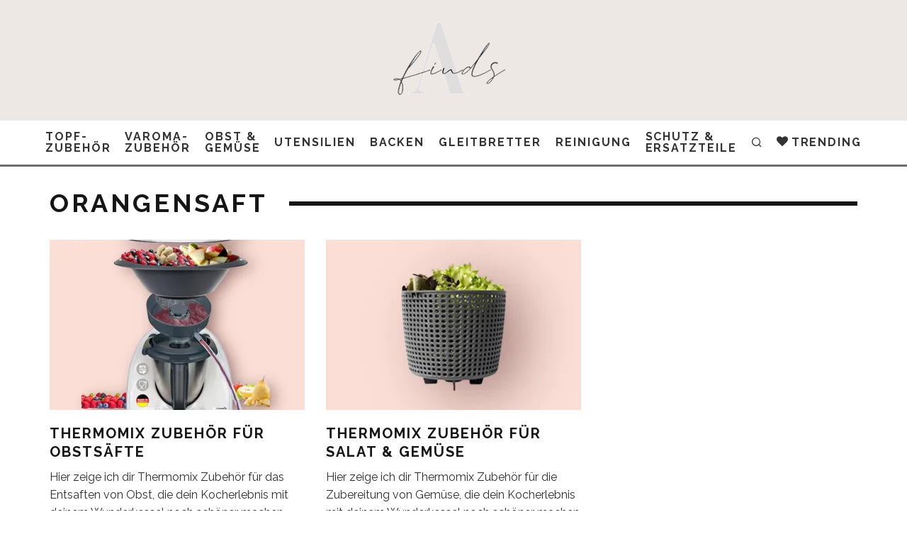

--- FILE ---
content_type: text/html; charset=UTF-8
request_url: https://www.a-finds.com/tag/orangensaft/
body_size: 15526
content:
<!DOCTYPE html>
<html lang="de">
<head>
	<meta charset="UTF-8">
			<meta name="viewport" content="width=device-width, height=device-height, initial-scale=1.0, minimum-scale=1.0">
		<link rel="profile" href="http://gmpg.org/xfn/11">
	<meta name='robots' content='index, follow, max-image-preview:large, max-snippet:-1, max-video-preview:-1' />

	<!-- This site is optimized with the Yoast SEO plugin v21.7 - https://yoast.com/wordpress/plugins/seo/ -->
	<title>orangensaft Archive - A-Finds</title>
	<link rel="canonical" href="https://www.a-finds.com/tag/orangensaft/" />
	<meta property="og:locale" content="de_DE" />
	<meta property="og:type" content="article" />
	<meta property="og:title" content="orangensaft Archive - A-Finds" />
	<meta property="og:url" content="https://www.a-finds.com/tag/orangensaft/" />
	<meta property="og:site_name" content="A-Finds" />
	<meta name="twitter:card" content="summary_large_image" />
	<script type="application/ld+json" class="yoast-schema-graph">{"@context":"https://schema.org","@graph":[{"@type":"CollectionPage","@id":"https://www.a-finds.com/tag/orangensaft/","url":"https://www.a-finds.com/tag/orangensaft/","name":"orangensaft Archive - A-Finds","isPartOf":{"@id":"https://www.a-finds.com/#website"},"primaryImageOfPage":{"@id":"https://www.a-finds.com/tag/orangensaft/#primaryimage"},"image":{"@id":"https://www.a-finds.com/tag/orangensaft/#primaryimage"},"thumbnailUrl":"https://i0.wp.com/www.a-finds.com/wp-content/uploads/2022/10/thermomix_entsafter_mixfino.jpg?fit=1779%2C1779&ssl=1","breadcrumb":{"@id":"https://www.a-finds.com/tag/orangensaft/#breadcrumb"},"inLanguage":"de"},{"@type":"ImageObject","inLanguage":"de","@id":"https://www.a-finds.com/tag/orangensaft/#primaryimage","url":"https://i0.wp.com/www.a-finds.com/wp-content/uploads/2022/10/thermomix_entsafter_mixfino.jpg?fit=1779%2C1779&ssl=1","contentUrl":"https://i0.wp.com/www.a-finds.com/wp-content/uploads/2022/10/thermomix_entsafter_mixfino.jpg?fit=1779%2C1779&ssl=1","width":1779,"height":1779,"caption":"thermomix zubehör"},{"@type":"BreadcrumbList","@id":"https://www.a-finds.com/tag/orangensaft/#breadcrumb","itemListElement":[{"@type":"ListItem","position":1,"name":"Startseite","item":"https://www.a-finds.com/"},{"@type":"ListItem","position":2,"name":"orangensaft"}]},{"@type":"WebSite","@id":"https://www.a-finds.com/#website","url":"https://www.a-finds.com/","name":"A-Finds","description":"Zubehör für deinen Thermomix online finden","potentialAction":[{"@type":"SearchAction","target":{"@type":"EntryPoint","urlTemplate":"https://www.a-finds.com/?s={search_term_string}"},"query-input":"required name=search_term_string"}],"inLanguage":"de"}]}</script>
	<!-- / Yoast SEO plugin. -->


<link rel='dns-prefetch' href='//stats.wp.com' />
<link rel='dns-prefetch' href='//fonts.googleapis.com' />
<link rel='dns-prefetch' href='//i0.wp.com' />
<link rel='dns-prefetch' href='//c0.wp.com' />
<link rel="alternate" type="application/rss+xml" title="A-Finds &raquo; Feed" href="https://www.a-finds.com/feed/" />
<link rel="alternate" type="application/rss+xml" title="A-Finds &raquo; Kommentar-Feed" href="https://www.a-finds.com/comments/feed/" />
<link rel="alternate" type="application/rss+xml" title="A-Finds &raquo; orangensaft Schlagwort-Feed" href="https://www.a-finds.com/tag/orangensaft/feed/" />
<style id='wp-img-auto-sizes-contain-inline-css' type='text/css'>
img:is([sizes=auto i],[sizes^="auto," i]){contain-intrinsic-size:3000px 1500px}
/*# sourceURL=wp-img-auto-sizes-contain-inline-css */
</style>
<style id='wp-emoji-styles-inline-css' type='text/css'>

	img.wp-smiley, img.emoji {
		display: inline !important;
		border: none !important;
		box-shadow: none !important;
		height: 1em !important;
		width: 1em !important;
		margin: 0 0.07em !important;
		vertical-align: -0.1em !important;
		background: none !important;
		padding: 0 !important;
	}
/*# sourceURL=wp-emoji-styles-inline-css */
</style>
<style id='wp-block-library-inline-css' type='text/css'>
:root{--wp-block-synced-color:#7a00df;--wp-block-synced-color--rgb:122,0,223;--wp-bound-block-color:var(--wp-block-synced-color);--wp-editor-canvas-background:#ddd;--wp-admin-theme-color:#007cba;--wp-admin-theme-color--rgb:0,124,186;--wp-admin-theme-color-darker-10:#006ba1;--wp-admin-theme-color-darker-10--rgb:0,107,160.5;--wp-admin-theme-color-darker-20:#005a87;--wp-admin-theme-color-darker-20--rgb:0,90,135;--wp-admin-border-width-focus:2px}@media (min-resolution:192dpi){:root{--wp-admin-border-width-focus:1.5px}}.wp-element-button{cursor:pointer}:root .has-very-light-gray-background-color{background-color:#eee}:root .has-very-dark-gray-background-color{background-color:#313131}:root .has-very-light-gray-color{color:#eee}:root .has-very-dark-gray-color{color:#313131}:root .has-vivid-green-cyan-to-vivid-cyan-blue-gradient-background{background:linear-gradient(135deg,#00d084,#0693e3)}:root .has-purple-crush-gradient-background{background:linear-gradient(135deg,#34e2e4,#4721fb 50%,#ab1dfe)}:root .has-hazy-dawn-gradient-background{background:linear-gradient(135deg,#faaca8,#dad0ec)}:root .has-subdued-olive-gradient-background{background:linear-gradient(135deg,#fafae1,#67a671)}:root .has-atomic-cream-gradient-background{background:linear-gradient(135deg,#fdd79a,#004a59)}:root .has-nightshade-gradient-background{background:linear-gradient(135deg,#330968,#31cdcf)}:root .has-midnight-gradient-background{background:linear-gradient(135deg,#020381,#2874fc)}:root{--wp--preset--font-size--normal:16px;--wp--preset--font-size--huge:42px}.has-regular-font-size{font-size:1em}.has-larger-font-size{font-size:2.625em}.has-normal-font-size{font-size:var(--wp--preset--font-size--normal)}.has-huge-font-size{font-size:var(--wp--preset--font-size--huge)}.has-text-align-center{text-align:center}.has-text-align-left{text-align:left}.has-text-align-right{text-align:right}.has-fit-text{white-space:nowrap!important}#end-resizable-editor-section{display:none}.aligncenter{clear:both}.items-justified-left{justify-content:flex-start}.items-justified-center{justify-content:center}.items-justified-right{justify-content:flex-end}.items-justified-space-between{justify-content:space-between}.screen-reader-text{border:0;clip-path:inset(50%);height:1px;margin:-1px;overflow:hidden;padding:0;position:absolute;width:1px;word-wrap:normal!important}.screen-reader-text:focus{background-color:#ddd;clip-path:none;color:#444;display:block;font-size:1em;height:auto;left:5px;line-height:normal;padding:15px 23px 14px;text-decoration:none;top:5px;width:auto;z-index:100000}html :where(.has-border-color){border-style:solid}html :where([style*=border-top-color]){border-top-style:solid}html :where([style*=border-right-color]){border-right-style:solid}html :where([style*=border-bottom-color]){border-bottom-style:solid}html :where([style*=border-left-color]){border-left-style:solid}html :where([style*=border-width]){border-style:solid}html :where([style*=border-top-width]){border-top-style:solid}html :where([style*=border-right-width]){border-right-style:solid}html :where([style*=border-bottom-width]){border-bottom-style:solid}html :where([style*=border-left-width]){border-left-style:solid}html :where(img[class*=wp-image-]){height:auto;max-width:100%}:where(figure){margin:0 0 1em}html :where(.is-position-sticky){--wp-admin--admin-bar--position-offset:var(--wp-admin--admin-bar--height,0px)}@media screen and (max-width:600px){html :where(.is-position-sticky){--wp-admin--admin-bar--position-offset:0px}}
.has-text-align-justify{text-align:justify;}

/*# sourceURL=wp-block-library-inline-css */
</style><style id='wp-block-group-inline-css' type='text/css'>
.wp-block-group{box-sizing:border-box}:where(.wp-block-group.wp-block-group-is-layout-constrained){position:relative}
/*# sourceURL=https://c0.wp.com/c/6.9/wp-includes/blocks/group/style.min.css */
</style>
<style id='wp-block-paragraph-inline-css' type='text/css'>
.is-small-text{font-size:.875em}.is-regular-text{font-size:1em}.is-large-text{font-size:2.25em}.is-larger-text{font-size:3em}.has-drop-cap:not(:focus):first-letter{float:left;font-size:8.4em;font-style:normal;font-weight:100;line-height:.68;margin:.05em .1em 0 0;text-transform:uppercase}body.rtl .has-drop-cap:not(:focus):first-letter{float:none;margin-left:.1em}p.has-drop-cap.has-background{overflow:hidden}:root :where(p.has-background){padding:1.25em 2.375em}:where(p.has-text-color:not(.has-link-color)) a{color:inherit}p.has-text-align-left[style*="writing-mode:vertical-lr"],p.has-text-align-right[style*="writing-mode:vertical-rl"]{rotate:180deg}
/*# sourceURL=https://c0.wp.com/c/6.9/wp-includes/blocks/paragraph/style.min.css */
</style>
<style id='global-styles-inline-css' type='text/css'>
:root{--wp--preset--aspect-ratio--square: 1;--wp--preset--aspect-ratio--4-3: 4/3;--wp--preset--aspect-ratio--3-4: 3/4;--wp--preset--aspect-ratio--3-2: 3/2;--wp--preset--aspect-ratio--2-3: 2/3;--wp--preset--aspect-ratio--16-9: 16/9;--wp--preset--aspect-ratio--9-16: 9/16;--wp--preset--color--black: #000000;--wp--preset--color--cyan-bluish-gray: #abb8c3;--wp--preset--color--white: #ffffff;--wp--preset--color--pale-pink: #f78da7;--wp--preset--color--vivid-red: #cf2e2e;--wp--preset--color--luminous-vivid-orange: #ff6900;--wp--preset--color--luminous-vivid-amber: #fcb900;--wp--preset--color--light-green-cyan: #7bdcb5;--wp--preset--color--vivid-green-cyan: #00d084;--wp--preset--color--pale-cyan-blue: #8ed1fc;--wp--preset--color--vivid-cyan-blue: #0693e3;--wp--preset--color--vivid-purple: #9b51e0;--wp--preset--gradient--vivid-cyan-blue-to-vivid-purple: linear-gradient(135deg,rgb(6,147,227) 0%,rgb(155,81,224) 100%);--wp--preset--gradient--light-green-cyan-to-vivid-green-cyan: linear-gradient(135deg,rgb(122,220,180) 0%,rgb(0,208,130) 100%);--wp--preset--gradient--luminous-vivid-amber-to-luminous-vivid-orange: linear-gradient(135deg,rgb(252,185,0) 0%,rgb(255,105,0) 100%);--wp--preset--gradient--luminous-vivid-orange-to-vivid-red: linear-gradient(135deg,rgb(255,105,0) 0%,rgb(207,46,46) 100%);--wp--preset--gradient--very-light-gray-to-cyan-bluish-gray: linear-gradient(135deg,rgb(238,238,238) 0%,rgb(169,184,195) 100%);--wp--preset--gradient--cool-to-warm-spectrum: linear-gradient(135deg,rgb(74,234,220) 0%,rgb(151,120,209) 20%,rgb(207,42,186) 40%,rgb(238,44,130) 60%,rgb(251,105,98) 80%,rgb(254,248,76) 100%);--wp--preset--gradient--blush-light-purple: linear-gradient(135deg,rgb(255,206,236) 0%,rgb(152,150,240) 100%);--wp--preset--gradient--blush-bordeaux: linear-gradient(135deg,rgb(254,205,165) 0%,rgb(254,45,45) 50%,rgb(107,0,62) 100%);--wp--preset--gradient--luminous-dusk: linear-gradient(135deg,rgb(255,203,112) 0%,rgb(199,81,192) 50%,rgb(65,88,208) 100%);--wp--preset--gradient--pale-ocean: linear-gradient(135deg,rgb(255,245,203) 0%,rgb(182,227,212) 50%,rgb(51,167,181) 100%);--wp--preset--gradient--electric-grass: linear-gradient(135deg,rgb(202,248,128) 0%,rgb(113,206,126) 100%);--wp--preset--gradient--midnight: linear-gradient(135deg,rgb(2,3,129) 0%,rgb(40,116,252) 100%);--wp--preset--font-size--small: 13px;--wp--preset--font-size--medium: 20px;--wp--preset--font-size--large: 36px;--wp--preset--font-size--x-large: 42px;--wp--preset--spacing--20: 0.44rem;--wp--preset--spacing--30: 0.67rem;--wp--preset--spacing--40: 1rem;--wp--preset--spacing--50: 1.5rem;--wp--preset--spacing--60: 2.25rem;--wp--preset--spacing--70: 3.38rem;--wp--preset--spacing--80: 5.06rem;--wp--preset--shadow--natural: 6px 6px 9px rgba(0, 0, 0, 0.2);--wp--preset--shadow--deep: 12px 12px 50px rgba(0, 0, 0, 0.4);--wp--preset--shadow--sharp: 6px 6px 0px rgba(0, 0, 0, 0.2);--wp--preset--shadow--outlined: 6px 6px 0px -3px rgb(255, 255, 255), 6px 6px rgb(0, 0, 0);--wp--preset--shadow--crisp: 6px 6px 0px rgb(0, 0, 0);}:where(.is-layout-flex){gap: 0.5em;}:where(.is-layout-grid){gap: 0.5em;}body .is-layout-flex{display: flex;}.is-layout-flex{flex-wrap: wrap;align-items: center;}.is-layout-flex > :is(*, div){margin: 0;}body .is-layout-grid{display: grid;}.is-layout-grid > :is(*, div){margin: 0;}:where(.wp-block-columns.is-layout-flex){gap: 2em;}:where(.wp-block-columns.is-layout-grid){gap: 2em;}:where(.wp-block-post-template.is-layout-flex){gap: 1.25em;}:where(.wp-block-post-template.is-layout-grid){gap: 1.25em;}.has-black-color{color: var(--wp--preset--color--black) !important;}.has-cyan-bluish-gray-color{color: var(--wp--preset--color--cyan-bluish-gray) !important;}.has-white-color{color: var(--wp--preset--color--white) !important;}.has-pale-pink-color{color: var(--wp--preset--color--pale-pink) !important;}.has-vivid-red-color{color: var(--wp--preset--color--vivid-red) !important;}.has-luminous-vivid-orange-color{color: var(--wp--preset--color--luminous-vivid-orange) !important;}.has-luminous-vivid-amber-color{color: var(--wp--preset--color--luminous-vivid-amber) !important;}.has-light-green-cyan-color{color: var(--wp--preset--color--light-green-cyan) !important;}.has-vivid-green-cyan-color{color: var(--wp--preset--color--vivid-green-cyan) !important;}.has-pale-cyan-blue-color{color: var(--wp--preset--color--pale-cyan-blue) !important;}.has-vivid-cyan-blue-color{color: var(--wp--preset--color--vivid-cyan-blue) !important;}.has-vivid-purple-color{color: var(--wp--preset--color--vivid-purple) !important;}.has-black-background-color{background-color: var(--wp--preset--color--black) !important;}.has-cyan-bluish-gray-background-color{background-color: var(--wp--preset--color--cyan-bluish-gray) !important;}.has-white-background-color{background-color: var(--wp--preset--color--white) !important;}.has-pale-pink-background-color{background-color: var(--wp--preset--color--pale-pink) !important;}.has-vivid-red-background-color{background-color: var(--wp--preset--color--vivid-red) !important;}.has-luminous-vivid-orange-background-color{background-color: var(--wp--preset--color--luminous-vivid-orange) !important;}.has-luminous-vivid-amber-background-color{background-color: var(--wp--preset--color--luminous-vivid-amber) !important;}.has-light-green-cyan-background-color{background-color: var(--wp--preset--color--light-green-cyan) !important;}.has-vivid-green-cyan-background-color{background-color: var(--wp--preset--color--vivid-green-cyan) !important;}.has-pale-cyan-blue-background-color{background-color: var(--wp--preset--color--pale-cyan-blue) !important;}.has-vivid-cyan-blue-background-color{background-color: var(--wp--preset--color--vivid-cyan-blue) !important;}.has-vivid-purple-background-color{background-color: var(--wp--preset--color--vivid-purple) !important;}.has-black-border-color{border-color: var(--wp--preset--color--black) !important;}.has-cyan-bluish-gray-border-color{border-color: var(--wp--preset--color--cyan-bluish-gray) !important;}.has-white-border-color{border-color: var(--wp--preset--color--white) !important;}.has-pale-pink-border-color{border-color: var(--wp--preset--color--pale-pink) !important;}.has-vivid-red-border-color{border-color: var(--wp--preset--color--vivid-red) !important;}.has-luminous-vivid-orange-border-color{border-color: var(--wp--preset--color--luminous-vivid-orange) !important;}.has-luminous-vivid-amber-border-color{border-color: var(--wp--preset--color--luminous-vivid-amber) !important;}.has-light-green-cyan-border-color{border-color: var(--wp--preset--color--light-green-cyan) !important;}.has-vivid-green-cyan-border-color{border-color: var(--wp--preset--color--vivid-green-cyan) !important;}.has-pale-cyan-blue-border-color{border-color: var(--wp--preset--color--pale-cyan-blue) !important;}.has-vivid-cyan-blue-border-color{border-color: var(--wp--preset--color--vivid-cyan-blue) !important;}.has-vivid-purple-border-color{border-color: var(--wp--preset--color--vivid-purple) !important;}.has-vivid-cyan-blue-to-vivid-purple-gradient-background{background: var(--wp--preset--gradient--vivid-cyan-blue-to-vivid-purple) !important;}.has-light-green-cyan-to-vivid-green-cyan-gradient-background{background: var(--wp--preset--gradient--light-green-cyan-to-vivid-green-cyan) !important;}.has-luminous-vivid-amber-to-luminous-vivid-orange-gradient-background{background: var(--wp--preset--gradient--luminous-vivid-amber-to-luminous-vivid-orange) !important;}.has-luminous-vivid-orange-to-vivid-red-gradient-background{background: var(--wp--preset--gradient--luminous-vivid-orange-to-vivid-red) !important;}.has-very-light-gray-to-cyan-bluish-gray-gradient-background{background: var(--wp--preset--gradient--very-light-gray-to-cyan-bluish-gray) !important;}.has-cool-to-warm-spectrum-gradient-background{background: var(--wp--preset--gradient--cool-to-warm-spectrum) !important;}.has-blush-light-purple-gradient-background{background: var(--wp--preset--gradient--blush-light-purple) !important;}.has-blush-bordeaux-gradient-background{background: var(--wp--preset--gradient--blush-bordeaux) !important;}.has-luminous-dusk-gradient-background{background: var(--wp--preset--gradient--luminous-dusk) !important;}.has-pale-ocean-gradient-background{background: var(--wp--preset--gradient--pale-ocean) !important;}.has-electric-grass-gradient-background{background: var(--wp--preset--gradient--electric-grass) !important;}.has-midnight-gradient-background{background: var(--wp--preset--gradient--midnight) !important;}.has-small-font-size{font-size: var(--wp--preset--font-size--small) !important;}.has-medium-font-size{font-size: var(--wp--preset--font-size--medium) !important;}.has-large-font-size{font-size: var(--wp--preset--font-size--large) !important;}.has-x-large-font-size{font-size: var(--wp--preset--font-size--x-large) !important;}
/*# sourceURL=global-styles-inline-css */
</style>

<style id='classic-theme-styles-inline-css' type='text/css'>
/*! This file is auto-generated */
.wp-block-button__link{color:#fff;background-color:#32373c;border-radius:9999px;box-shadow:none;text-decoration:none;padding:calc(.667em + 2px) calc(1.333em + 2px);font-size:1.125em}.wp-block-file__button{background:#32373c;color:#fff;text-decoration:none}
/*# sourceURL=/wp-includes/css/classic-themes.min.css */
</style>
<link rel='stylesheet' id='lets-review-api-css' href='https://www.a-finds.com/wp-content/plugins/lets-review/assets/css/style-api.min.css?ver=3.3.6' type='text/css' media='all' />
<link rel='stylesheet' id='wordpress-popular-posts-css-css' href='https://www.a-finds.com/wp-content/plugins/wordpress-popular-posts/assets/css/wpp.css?ver=6.3.4' type='text/css' media='all' />
<link rel='stylesheet' id='codetipi-15zine-style-css' href='https://www.a-finds.com/wp-content/themes/15zine/assets/css/style.min.css?ver=3.3.9.8' type='text/css' media='all' />
<style id='codetipi-15zine-style-inline-css' type='text/css'>
.link-color-wrap > * > a,.link-color-wrap > * > ul a{ color: #ed894b;}.link-color-wrap > * > a:hover,.link-color-wrap > * > ul a:hover{ color: #db8f51;}body{ color: #2e2e2e;}.site-footer{ color: #fff;}body{font-size:14px;font-weight:400;line-height:1.4;text-transform:none;}.excerpt{font-size:14px;font-weight:400;line-height:1.6;text-transform:none;}.preview-thumbnail .title, .preview-review .title{font-size:14px;font-weight:700;letter-spacing:0.1em;line-height:1.3;text-transform:uppercase;}.byline{font-size:10px;font-weight:700;letter-spacing:0.1em;line-height:1.3;text-transform:uppercase;}.tipi-button, .button__back__home{font-size:14px;font-weight:700;letter-spacing:0.1em;text-transform:uppercase;}.breadcrumbs{font-size:11px;font-weight:400;letter-spacing:0.1em;text-transform:none;}.secondary-menu-wrap{font-size:14px;font-weight:700;letter-spacing:0.1em;line-height:1;text-transform:uppercase;}.preview-slider.title-s .title{font-size:14px;font-weight:700;letter-spacing:0.1em;line-height:1.3;text-transform:uppercase;}.preview-slider.title-m .title{font-size:14px;font-weight:700;letter-spacing:0.1em;line-height:1.3;text-transform:uppercase;}.preview-slider.title-l .title{font-size:14px;font-weight:700;letter-spacing:0.1em;line-height:1.3;text-transform:uppercase;}.preview-slider.title-xl .title{font-size:14px;font-weight:700;letter-spacing:0.1em;line-height:1.3;text-transform:uppercase;}.preview-grid.title-s .title{font-size:14px;font-weight:700;letter-spacing:0.1em;line-height:1.3;text-transform:uppercase;}.preview-grid.title-m .title{font-size:14px;font-weight:700;letter-spacing:0.1em;line-height:1.3;text-transform:uppercase;}.preview-grid.title-l .title{font-size:14px;font-weight:700;letter-spacing:0.1em;line-height:1.3;text-transform:uppercase;}.preview-classic .title{font-size:14px;font-weight:700;letter-spacing:0.1em;line-height:1.3;text-transform:uppercase;}.preview-2 .title{font-size:14px;font-weight:700;letter-spacing:0.1em;line-height:1.3;text-transform:uppercase;}.entry-content blockquote, .entry-content .wp-block-pullquote p{font-size:18px;font-weight:400;line-height:1.5;text-transform:none;}.hero-wrap .caption, .gallery-block__wrap .caption{font-size:10px;font-weight:400;line-height:1.2;text-transform:none;}.main-navigation{font-size:14px;font-weight:700;letter-spacing:0.12em;line-height:1;text-transform:uppercase;}.hero-meta.tipi-s-typo .title{font-size:18px;font-weight:700;letter-spacing:0.1em;line-height:1.3;text-transform:uppercase;}.hero-meta.tipi-m-typo .title{font-size:18px;font-weight:700;letter-spacing:0.1em;line-height:1.3;text-transform:uppercase;}.hero-meta.tipi-l-typo .title{font-size:18px;font-weight:700;letter-spacing:0.1em;line-height:1.3;text-transform:uppercase;}.entry-content h1{font-size:18px;font-weight:700;letter-spacing:0.1em;line-height:1.3;text-transform:uppercase;}.entry-content h2{font-size:18px;font-weight:700;letter-spacing:0.1em;line-height:1.3;text-transform:uppercase;}.entry-content h3{font-size:14px;font-weight:700;letter-spacing:0.1em;line-height:1.3;text-transform:uppercase;}.entry-content h4{font-size:14px;font-weight:700;letter-spacing:0.1em;line-height:1.3;text-transform:uppercase;}.entry-content h5{font-size:14px;font-weight:700;letter-spacing:0.1em;line-height:1.3;text-transform:uppercase;}.widget-title{font-size:14px;font-weight:700;letter-spacing:0.1em;line-height:1.3;text-transform:uppercase;}.block-title-wrap .title{font-size:18px;font-weight:700;letter-spacing:0.1em;line-height:1.2;text-transform:uppercase;}.block-subtitle{font-size:15px;font-weight:700;letter-spacing:0.1em;line-height:1.3;text-transform:none;}.preview-classic { padding-bottom: 50px; }.block-wrap-classic .block ~ .block .preview-1:first-child { padding-top: 50px; }.preview-thumbnail { padding-bottom: 30px; }.codetipi-15zine-widget .preview-thumbnail { padding-bottom: 15px; }.preview-classic{ border-bottom:1px solid #eee8e4;}.preview-classic { margin-bottom: 50px; }.block-wrap-bs-62 .block ~ .block, .block-wrap-classic .block ~ .block .preview-1:first-child { margin-top: 50px; }.block-wrap-classic .block ~ .block .preview-1:first-child{ border-top:1px solid #eee8e4;}.preview-classic { margin-bottom: 50px; }.block-wrap-bs-62 .block ~ .block, .block-wrap-classic .block ~ .block .preview-1:first-child { margin-top: 50px; }.preview-thumbnail{ border-bottom:1px solid #3a3a3a;}.preview-thumbnail { margin-bottom: 30px; }.codetipi-15zine-widget .preview-thumbnail { margin-bottom: 15px; }.main-menu-logo img { width: 110px; }.mm-submenu-2 .mm-51 .menu-wrap > .sub-menu > li > a { color: #f2c231; }.preview-slider.tile-overlay--1:after, .preview-slider.tile-overlay--2 .meta:after { opacity: 0.25; }.preview-grid.tile-overlay--1:after, .preview-grid.tile-overlay--2 .meta:after { opacity: 0.25; }.main-navigation-border { border-bottom-color: #6d6d6d; }.cb-mm-on.cb-menu-light #cb-nav-bar .cb-main-nav > li:hover, .cb-mm-on.cb-menu-dark #cb-nav-bar .cb-main-nav > li:hover { background: #eee8e4; }body {background-position:center center;}body, #respond, .cb-font-body, .font-b { font-family: 'Raleway',sans-serif; }h1, h2, h3, h4, h5, h6, .cb-font-header, .font-h, #bbp-user-navigation, .cb-byline, .product_meta, .price, .woocommerce-review-link, .cart_item, .cart-collaterals .cart_totals th { font-family: 'Raleway',sans-serif }.main-menu > li > a, .main-menu-wrap .menu-icons > li > a {
		padding-top: 15px;
		padding-bottom: 15px;
	}.secondary-menu-wrap .menu-icons > li > a, .secondary-menu-wrap .secondary-menu > li > a {
		padding-top: 15px;
		padding-bottom: 15px;
	}.site-mob-header:not(.site-mob-header-11) .header-padding .logo-main-wrap, .site-mob-header:not(.site-mob-header-11) .header-padding .icons-wrap a, .site-mob-header-11 .header-padding {
		padding-top: 20px;
		padding-bottom: 20px;
	}.site-header .bg-area {background-color: #eee8e4;}.site-header .background {background-position: center center;}.site-header,.site-header a{color: #333;}.grid-spacing { border-top-width: 3px; }@media only screen and (min-width: 481px) {.block-wrap-slider:not(.block-wrap-51) .slider-spacing { margin-right: 3px;}.block--feature.block-wrap-slider .block-inner-style { padding-top: 3px;}}@media only screen and (min-width: 768px) {.grid-spacing { border-right-width: 3px; }.block-wrap-55 .slide { margin-right: 3px!important; }.block-wrap-grid:not(.block-wrap-81) .block { width: calc( 100% + 3px ); }.preview-slider.tile-overlay--1:hover:after, .preview-slider.tile-overlay--2.tile-overlay--gradient:hover:after, .preview-slider.tile-overlay--2:hover .meta:after { opacity: 0.75 ; }.preview-grid.tile-overlay--1:hover:after, .preview-grid.tile-overlay--2.tile-overlay--gradient:hover:after, .preview-grid.tile-overlay--2:hover .meta:after { opacity: 0.75 ; }}@media only screen and (min-width: 1020px) {.site-header .header-padding {
		padding-top: 10px;
		padding-bottom: 10px;
	}body{font-size:16px;}.excerpt{font-size:16px;}.tipi-button, .button__back__home{font-size:12px;}.secondary-menu-wrap{font-size:12px;}.preview-slider.title-s .title{font-size:24px;}.preview-slider.title-m .title{font-size:24px;}.preview-slider.title-l .title{font-size:32px;}.preview-slider.title-xl .title{font-size:38px;}.preview-grid.title-s .title{font-size:24px;}.preview-grid.title-m .title{font-size:24px;}.preview-grid.title-l .title{font-size:32px;}.preview-classic .title{font-size:20px;}.preview-2 .title{font-size:22px;}.entry-content blockquote, .entry-content .wp-block-pullquote p{font-size:30px;}.main-navigation{font-size:16px;}.hero-meta.tipi-s-typo .title{font-size:30px;}.hero-meta.tipi-m-typo .title{font-size:40px;}.hero-meta.tipi-l-typo .title{font-size:50px;}.entry-content h1{font-size:50px;}.entry-content h2{font-size:30px;}.entry-content h3{font-size:24px;}.entry-content h4{font-size:20px;}.entry-content h5{font-size:18px;}.widget-title{font-size:20px;}.block-title-wrap .title{font-size:36px;}}/* Sidebar Hintergrundfarbe */
.cb-body-light .sidebar, .cb-body-light .author-box {
  background: #eee8e4;
}

/* Hintergrundfarbe */
.cb-body-light #cb-content, .cb-body-light .cb-hp-section {
  background: #ffffff;
}

/* Schatten für Post-Spalten */
.shadow-effect {
box-shadow: 10px 20px 15px silver;
}

/* Abstand im Post zwischen schwebenden Spalten mit Schatten */
.entry-content p, .entry-content > div {
  margin-bottom: 0.3em;
}
/*# sourceURL=codetipi-15zine-style-inline-css */
</style>
<link rel='stylesheet' id='codetipi-15zine-fonts-css' href='https://fonts.googleapis.com/css?family=Raleway%3A400%2C700%7CRaleway%3A400%2C700&#038;display=swap' type='text/css' media='all' />
<link rel='stylesheet' id='swipebox-css' href='https://www.a-finds.com/wp-content/themes/15zine/assets/css/swipebox.min.css?ver=1.4.4' type='text/css' media='all' />
<link rel='stylesheet' id='atkp-styles-css' href='https://www.a-finds.com/wp-content/plugins/affiliate-toolkit-starter/dist/style.css?ver=6.9' type='text/css' media='all' />
<style id='atkp-styles-inline-css' type='text/css'>
/* Begin (global) */
.atkp-container a, .atkp-container a:visited { color: #2271b1}
.atkp-container a:hover { color: #111}
 .atkp-moreoffersinfo a,  .atkp-moreoffersinfo a:visited { color: #2271b1}  .atkp-moreoffersinfo a:hover { color: #2271b1;}
.atkp-listprice { color: #808080 !important; } 
.atkp-saleprice { color: #00000 !important; } 
.atkp-savedamount { color: #8b0000 !important; } 
.atkp-ribbon span { background: #E47911 !important; } 
.atkp-box { background-color:#ffff; border: 1px solid #ececec; border-radius: 5px; color: #111 }
.atkp-box .atkp-predicate-highlight1, .atkp-box .atkp-predicate-highlight2, .atkp-box .atkp-predicate-highlight3 {border-radius: 5px 5px   0 0;}
.atkp-button {
							    margin: 0 auto;
							    padding: 5px 15px;font-size:14px;
							    display: inline-block;
							    background-color: #f0c14b;
							    border: 1px solid #f0c14b;
							    color: #111 !important;
							    font-weight: 400;
							    -webkit-border-radius: 5px;
							    border-radius: 5px;
							    -webkit-transition: all 0.3s ease-in-out;
							    -moz-transition: all 0.3s ease-in-out;
							    transition: all 0.3s ease-in-out;
							    text-decoration: none !important;							
							}
							
							 .atkp-button:hover {
							    background-color: #f7dfa5;
							    text-decoration: none;
							}
.atkp-secondbutton {
							    margin: 0 auto;
							    padding: 5px 15px;
							    display: inline-block;
							    background-color: #f0c14b;
							    border: 1px solid #f0c14b;
							    color: #333333 !important;
							    font-weight: 400;
							    -webkit-border-radius: 5px;
							    border-radius: 5px;
							    -webkit-transition: all 0.3s ease-in-out;
							    -moz-transition: all 0.3s ease-in-out;
							    transition: all 0.3s ease-in-out;
							    text-decoration: none !important;							
							}
							
							 .atkp-secondbutton:hover {
							    background-color: #f7dfa5;
							    text-decoration: none;
							}
 .atkp-producttable-button a {
								    width: 100%;
								    padding-left: 0px;
								    padding-right: 0px;
								}
/* End (global) */

/*# sourceURL=atkp-styles-inline-css */
</style>
<link rel='stylesheet' id='login-with-ajax-css' href='https://www.a-finds.com/wp-content/plugins/login-with-ajax/templates/widget.css?ver=4.1' type='text/css' media='all' />
<link rel='stylesheet' id='jetpack_css-css' href='https://c0.wp.com/p/jetpack/12.9.4/css/jetpack.css' type='text/css' media='all' />
<script type="application/json" id="wpp-json">

{"sampling_active":0,"sampling_rate":100,"ajax_url":"https:\/\/www.a-finds.com\/wp-json\/wordpress-popular-posts\/v1\/popular-posts","api_url":"https:\/\/www.a-finds.com\/wp-json\/wordpress-popular-posts","ID":0,"token":"da26e90480","lang":0,"debug":0}
//# sourceURL=wpp-json

</script>
<script type="text/javascript" src="https://www.a-finds.com/wp-content/plugins/wordpress-popular-posts/assets/js/wpp.min.js?ver=6.3.4" id="wpp-js-js"></script>
<script type="text/javascript" src="https://c0.wp.com/c/6.9/wp-includes/js/jquery/jquery.min.js" id="jquery-core-js"></script>
<script type="text/javascript" src="https://c0.wp.com/c/6.9/wp-includes/js/jquery/jquery-migrate.min.js" id="jquery-migrate-js"></script>
<script type="text/javascript" src="https://www.a-finds.com/wp-content/plugins/affiliate-toolkit-starter/dist/script.js?ver=6.9" id="atkp-scripts-js"></script>
<script type="text/javascript" src="https://www.a-finds.com/wp-content/uploads/affiliate-toolkit/scripts.js?ver=6.9" id="atkp-custom-scripts-js"></script>
<script type="text/javascript" id="login-with-ajax-js-extra">
/* <![CDATA[ */
var LWA = {"ajaxurl":"https://www.a-finds.com/wp-admin/admin-ajax.php","off":""};
//# sourceURL=login-with-ajax-js-extra
/* ]]> */
</script>
<script type="text/javascript" src="https://www.a-finds.com/wp-content/themes/15zine/plugins/login-with-ajax/login-with-ajax.js?ver=4.1" id="login-with-ajax-js"></script>
<link rel="https://api.w.org/" href="https://www.a-finds.com/wp-json/" /><link rel="alternate" title="JSON" type="application/json" href="https://www.a-finds.com/wp-json/wp/v2/tags/28" /><link rel="EditURI" type="application/rsd+xml" title="RSD" href="https://www.a-finds.com/xmlrpc.php?rsd" />
<meta name="generator" content="WordPress 6.9" />
	<style>img#wpstats{display:none}</style>
		            <style id="wpp-loading-animation-styles">@-webkit-keyframes bgslide{from{background-position-x:0}to{background-position-x:-200%}}@keyframes bgslide{from{background-position-x:0}to{background-position-x:-200%}}.wpp-widget-placeholder,.wpp-widget-block-placeholder,.wpp-shortcode-placeholder{margin:0 auto;width:60px;height:3px;background:#dd3737;background:linear-gradient(90deg,#dd3737 0%,#571313 10%,#dd3737 100%);background-size:200% auto;border-radius:3px;-webkit-animation:bgslide 1s infinite linear;animation:bgslide 1s infinite linear}</style>
            <link rel="preload" type="font/woff2" as="font" href="https://www.a-finds.com/wp-content/themes/15zine/assets/css/15zine/codetipi-15zine.woff2?9oa0lg" crossorigin><link rel="dns-prefetch" href="//fonts.googleapis.com"><link rel="preconnect" href="https://fonts.gstatic.com/" crossorigin><style type="text/css">.broken_link, a.broken_link {
	text-decoration: line-through;
}</style><style id='codetipi-15zine-logo-inline-css' type='text/css'>
@media only screen and (min-width: 1200px) {.logo-main img{ display:inline-block; width:200px; height:150px;}}
/*# sourceURL=codetipi-15zine-logo-inline-css */
</style>
<style id='codetipi-15zine-mm-style-inline-css' type='text/css'>

			.main-menu-bar-color-1 .main-menu .mm-color.menu-item-1332.active > a,
			.main-menu-bar-color-1.mm-ani-0 .main-menu .mm-color.menu-item-1332:hover > a,
			.main-menu-bar-color-1 .main-menu .current-menu-item.menu-item-1332 > a
			{ background: #eee8e4; }.main-navigation .menu-item-1332 .menu-wrap > * { border-top-color: #eee8e4!important; }

			.main-menu-bar-color-1 .main-menu .mm-color.menu-item-1333.active > a,
			.main-menu-bar-color-1.mm-ani-0 .main-menu .mm-color.menu-item-1333:hover > a,
			.main-menu-bar-color-1 .main-menu .current-menu-item.menu-item-1333 > a
			{ background: #eee8e4; }.main-navigation .menu-item-1333 .menu-wrap > * { border-top-color: #eee8e4!important; }

			.main-menu-bar-color-1 .main-menu .mm-color.menu-item-1334.active > a,
			.main-menu-bar-color-1.mm-ani-0 .main-menu .mm-color.menu-item-1334:hover > a,
			.main-menu-bar-color-1 .main-menu .current-menu-item.menu-item-1334 > a
			{ background: #eee8e4; }.main-navigation .menu-item-1334 .menu-wrap > * { border-top-color: #eee8e4!important; }

			.main-menu-bar-color-1 .main-menu .mm-color.menu-item-1341.active > a,
			.main-menu-bar-color-1.mm-ani-0 .main-menu .mm-color.menu-item-1341:hover > a,
			.main-menu-bar-color-1 .main-menu .current-menu-item.menu-item-1341 > a
			{ background: #eee8e4; }.main-navigation .menu-item-1341 .menu-wrap > * { border-top-color: #eee8e4!important; }

			.main-menu-bar-color-1 .main-menu .mm-color.menu-item-1399.active > a,
			.main-menu-bar-color-1.mm-ani-0 .main-menu .mm-color.menu-item-1399:hover > a,
			.main-menu-bar-color-1 .main-menu .current-menu-item.menu-item-1399 > a
			{ background: #eee8e4; }.main-navigation .menu-item-1399 .menu-wrap > * { border-top-color: #eee8e4!important; }

			.main-menu-bar-color-1 .main-menu .mm-color.menu-item-1337.active > a,
			.main-menu-bar-color-1.mm-ani-0 .main-menu .mm-color.menu-item-1337:hover > a,
			.main-menu-bar-color-1 .main-menu .current-menu-item.menu-item-1337 > a
			{ background: #eee8e4; }.main-navigation .menu-item-1337 .menu-wrap > * { border-top-color: #eee8e4!important; }

			.main-menu-bar-color-1 .main-menu .mm-color.menu-item-1338.active > a,
			.main-menu-bar-color-1.mm-ani-0 .main-menu .mm-color.menu-item-1338:hover > a,
			.main-menu-bar-color-1 .main-menu .current-menu-item.menu-item-1338 > a
			{ background: #eee8e4; }.main-navigation .menu-item-1338 .menu-wrap > * { border-top-color: #eee8e4!important; }

			.main-menu-bar-color-1 .main-menu .mm-color.menu-item-1339.active > a,
			.main-menu-bar-color-1.mm-ani-0 .main-menu .mm-color.menu-item-1339:hover > a,
			.main-menu-bar-color-1 .main-menu .current-menu-item.menu-item-1339 > a
			{ background: #eee8e4; }.main-navigation .menu-item-1339 .menu-wrap > * { border-top-color: #eee8e4!important; }
/*# sourceURL=codetipi-15zine-mm-style-inline-css */
</style>
</head>
<body class="archive tag tag-orangensaft tag-28 wp-theme-15zine  cb-body-light cb-footer-dark body-mob-header-2 site-mob-menu-a-4 site-mob-menu-1 mm-submenu-2">
			<div id="cb-outer-container" class="site">
		<header id="mobhead" class="site-header-block site-mob-header tipi-l-0 site-mob-header-2 sticky-menu-1 sticky-top site-skin-1"><div class="bg-area stickyable header-padding tipi-row tipi-vertical-c">
	<div class="logo-main-wrap logo-mob-wrap tipi-vertical-c">
			</div>
	<ul class="menu-right icons-wrap tipi-vertical-c">
		<li class="codetipi-15zine-icon cb-icon-search cb-menu-icon vertical-c"><a href="#" data-title="Suchen" class="tipi-tip tipi-tip-b vertical-c modal-tr" data-type="search"><i class="codetipi-15zine-i-search" aria-hidden="true"></i></a></li>				<li class="codetipi-15zine-icon vertical-c"><a href="#" class="mob-tr-open" data-target="slide-menu"><i class="codetipi-15zine-i-menu" aria-hidden="true"></i></a></li>	</ul>
</div>
</header><!-- .site-mob-header --><div id="mob-line" class="tipi-l-0"></div>		<div id="cb-container" class="site-inner container clearfix">
	<div id="cb-top-menu" class="secondary-menu-wrap cb-font-header tipi-m-0-down clearfix site-skin-11">
		<div class="cb-top-menu-wrap tipi-flex side-spacing wrap">
			<ul class="menu-icons tipi-flex-eq-height"></ul>		</div>
	</div>
	<header id="masthead" class="site-header-block site-header clearfix site-header-2 header-skin-3 site-img-1 mm-ani-1 mm-skin-3 main-menu-skin-1 main-menu-width-3 main-menu-bar-color-1 logo-only-when-stuck main-menu-c"><div class="bg-area">
			<div class="logo-main-wrap tipi-flex-lcr header-padding tipi-vertical-c tipi-flex-eq-height logo-main-wrap-center side-spacing wrap">
			<div class="logo-main-wrap header-padding tipi-all-c"><div class="logo logo-main"><a href="https://www.a-finds.com" data-pin-nopin="true"><img src="https://www.a-finds.com/wp-content/uploads/2022/10/a-finds_logo_transparent_200.png" srcset="https://www.a-finds.com/wp-content/uploads/2022/10/a-finds_logo_transparent_400x300.png 2x" width="200" height="150"></a></div></div>					</div>
		<div class="background"></div></div>
</header><!-- .site-header --><div id="header-line"></div><nav id="cb-nav-bar" class="main-navigation cb-nav-bar-wrap nav-bar tipi-m-0-down clearfix site-skin-1 mm-ani-1 mm-skin-3 main-menu-bar-color-1 sticky-top sticky-menu sticky-menu-1 logo-only-when-stuck main-menu-c">
	<div class="menu-bg-area main-navigation-border">
		<div id="cb-main-menu" class="main-menu-wrap cb-nav-bar-wrap clearfix cb-font-header main-nav-wrap vertical-c side-spacing wrap">
			<div class="logo-menu-wrap logo-menu-wrap-placeholder"></div>			<ul id="menu-main-menu" class="main-menu nav cb-main-nav main-nav clearfix tipi-flex horizontal-menu">
				<li id="menu-item-1332" class="menu-item menu-item-type-post_type menu-item-object-post dropper drop-it mm-art mm-wrap-2 mm-wrap menu-item-1332"><a href="https://www.a-finds.com/thermomix-zubehoer-fuer-den-topf/">Topf-Zubehör</a></li>
<li id="menu-item-1333" class="menu-item menu-item-type-post_type menu-item-object-post dropper drop-it mm-art mm-wrap-2 mm-wrap menu-item-1333"><a href="https://www.a-finds.com/thermomix-zubehoer-fuer-den-varoma/">Varoma-Zubehör</a></li>
<li id="menu-item-1334" class="menu-item menu-item-type-post_type menu-item-object-post dropper drop-it mm-art mm-wrap-2 mm-wrap menu-item-1334"><a href="https://www.a-finds.com/thermomix-zubehoer-fuer-obstsaefte/">Obst &#038; Gemüse</a></li>
<li id="menu-item-1341" class="menu-item menu-item-type-post_type menu-item-object-post dropper drop-it mm-art mm-wrap-2 mm-wrap menu-item-1341"><a href="https://www.a-finds.com/thermomix-zubehoer-utensilienhalter-und-deckelhalter/">Utensilien</a></li>
<li id="menu-item-1399" class="menu-item menu-item-type-taxonomy menu-item-object-category dropper drop-it mm-art mm-wrap-11 mm-wrap mm-color mm-sb-left menu-item-1399"><a href="https://www.a-finds.com/category/backen-thermomix/" data-ppp="3" data-tid="224"  data-term="category">BACKEN</a><div class="menu mm-11 tipi-row side-spacing" data-mm="11"><div class="menu-wrap menu-wrap-more-10 tipi-flex"><div id="block-wrap-1399" class="block-wrap block-wrap-61 block-to-see block-wrap-classic clearfix ppl-m-3 ppl-s-3 block-css-1399 block--light" data-id="1399"><div class="block-inner-style"><div class="block-inner-box contents"><div class="block-title-wrap cb-module-header"><h2 class="block-title cb-module-title title">BACKEN</h2><a href="https://www.a-finds.com/category/backen-thermomix/" class="see-all">See All</a></div><div class="block">		<article class="preview-classic separation-border-style stack ani-base tipi-xs-12 preview-61 with-fi post-1417 post type-post status-publish format-standard has-post-thumbnail hentry category-allgemein category-backen-thermomix category-thermomix-modelle category-tm5 category-tm6 tag-backen tag-backen-mit-dem-thermomix tag-fazit tag-messerschutz tag-nachteile tag-produktreview tag-teigpro tag-thermomix tag-thermomix-test tag-tm5 tag-tm6 tag-wunderkessel">
					<div class="cb-mask mask" style="background:#eee8e4;">
			<a href="https://www.a-finds.com/teigpro-messer-dreckschutz-review/" class="mask-img">
				<img width="360" height="240" src="https://i0.wp.com/www.a-finds.com/wp-content/uploads/2023/12/teigpro-scaled.jpg?resize=360%2C240&amp;ssl=1" class="attachment-codetipi-15zine-360-240 size-codetipi-15zine-360-240 wp-post-image" alt="teigpro" decoding="async" fetchpriority="high" srcset="https://i0.wp.com/www.a-finds.com/wp-content/uploads/2023/12/teigpro-scaled.jpg?resize=360%2C240&amp;ssl=1 360w, https://i0.wp.com/www.a-finds.com/wp-content/uploads/2023/12/teigpro-scaled.jpg?resize=720%2C480&amp;ssl=1 720w, https://i0.wp.com/www.a-finds.com/wp-content/uploads/2023/12/teigpro-scaled.jpg?zoom=3&amp;resize=360%2C240&amp;ssl=1 1080w" sizes="(max-width: 360px) 100vw, 360px" /><div class="lets-review-api-wrap lr-font-h lr-cf lr-api-format-3 lr-api-has-icons codetipi-15zine-review codetipi-15zine-review-5" style="background-color: #eee8e4;" data-api-score="4.3" data-api-100="86" data-api-format="3"><div class="lets-review-api-score-box"><div class="lets-review-final-score"><i class="codetipi-15zine-i-star"></i><i class="codetipi-15zine-i-star"></i><i class="codetipi-15zine-i-star"></i><i class="codetipi-15zine-i-star"></i><i class="codetipi-15zine-i-star"></i><div class="score-overlay" style="width:14%; background-color: #eee8e4;"></div></div></div></div>			</a>
		</div>
						<div class="cb-meta cb-article-meta meta">
								<h2 class="title cb-post-title">
					<a href="https://www.a-finds.com/teigpro-messer-dreckschutz-review/">
						TeigPRO <br> Messer-Dreckschutz					</a>
				</h2>
							</div>
		</article>
				<article class="preview-classic separation-border-style stack ani-base tipi-xs-12 preview-61 with-fi post-1382 post type-post status-publish format-standard has-post-thumbnail hentry category-allgemein category-backen-thermomix category-tm5 category-tm6 category-topf-zubehoer tag-backen-mit-dem-thermomix tag-teigpro tag-thermomix tag-tm6 tag-wunderkessel">
					<div class="cb-mask mask" style="background:#eee8e4;">
			<a href="https://www.a-finds.com/einfaches-backen-mit-dem-thermomix/" class="mask-img">
				<img width="360" height="240" src="https://i0.wp.com/www.a-finds.com/wp-content/uploads/2023/12/backen_thermomix-e1703621088256.jpg?resize=360%2C240&amp;ssl=1" class="attachment-codetipi-15zine-360-240 size-codetipi-15zine-360-240 wp-post-image" alt="backen thermomix" decoding="async" srcset="https://i0.wp.com/www.a-finds.com/wp-content/uploads/2023/12/backen_thermomix-e1703621088256.jpg?resize=360%2C240&amp;ssl=1 360w, https://i0.wp.com/www.a-finds.com/wp-content/uploads/2023/12/backen_thermomix-e1703621088256.jpg?zoom=2&amp;resize=360%2C240&amp;ssl=1 720w, https://i0.wp.com/www.a-finds.com/wp-content/uploads/2023/12/backen_thermomix-e1703621088256.jpg?zoom=3&amp;resize=360%2C240&amp;ssl=1 1080w" sizes="(max-width: 360px) 100vw, 360px" />			</a>
		</div>
						<div class="cb-meta cb-article-meta meta">
								<h2 class="title cb-post-title">
					<a href="https://www.a-finds.com/einfaches-backen-mit-dem-thermomix/">
						Einfaches Backen mit dem Thermomix					</a>
				</h2>
							</div>
		</article>
		</div></div></div></div></div></div></li>
<li id="menu-item-1337" class="menu-item menu-item-type-post_type menu-item-object-post dropper drop-it mm-art mm-wrap-2 mm-wrap menu-item-1337"><a href="https://www.a-finds.com/thermomix-zubehoer-gleitbretter/">Gleitbretter</a></li>
<li id="menu-item-1338" class="menu-item menu-item-type-post_type menu-item-object-post dropper drop-it mm-art mm-wrap-2 mm-wrap menu-item-1338"><a href="https://www.a-finds.com/thermomix-zubehoer-reinigung/">Reinigung</a></li>
<li id="menu-item-1339" class="menu-item menu-item-type-post_type menu-item-object-post dropper drop-it mm-art mm-wrap-2 mm-wrap menu-item-1339"><a href="https://www.a-finds.com/thermomix-schutz-und-zubehoer/">Schutz &#038; Ersatzteile</a></li>
			</ul>
			<ul class="menu-icons horizontal-menu tipi-flex-eq-height">
				<li class="codetipi-15zine-icon cb-icon-search cb-menu-icon vertical-c"><a href="#" data-title="Suchen" class="tipi-tip tipi-tip-b vertical-c modal-tr" data-type="search"><i class="codetipi-15zine-i-search" aria-hidden="true"></i></a></li>				<li class="trending-inline dropper drop-it mm-art mm-wrap"><a href="#" id="trending-secondary" class="main-title-wrap trending-menu--wrap tipi-vertical-c"><i class="codetipi-15zine-i-heart tipi-trending-icon"></i><span class="trending-text">Trending</span></a><div class="trending-inline-drop-wrap menu tipi-row side-spacing"><div class="trending-inline-drop"><div class="trending-inline-title clearfix"><div class="trending-op-title">Trending</div><div class="trending-ops" data-uid="15281"><span data-r="1" class="trending-op trending-op-1 trending-selected">Jetzt</span><span data-r="2" class="trending-op trending-op-2">Woche</span><span data-r="3" class="trending-op trending-op-3">Monat</span></div></div><div class="trending-inline-wrap"><div id="block-wrap-15281" class="block-wrap block-wrap-61 block-to-see block-wrap-classic clearfix ppl-m-3 ppl-s-3 block-css-15281 block--light" data-id="15281"><div class="block-inner-style"><div class="block-inner-box contents"><div class="block">		<article class="preview-classic separation-border separation-border-style stack ani-base article-ani article-ani-1 title-overlay-c tipi-xs-12 preview-61 with-fi post-20 post type-post status-publish format-standard has-post-thumbnail hentry category-allgemein category-thermomix-zubehoer tag-cucinaora tag-dampfgarform tag-dampfkamin tag-dauerbackfolie tag-mixcover tag-siegvoll tag-steamlevel tag-thermo-griff tag-thermomix tag-thermomix-zubehoer tag-tm31 tag-tm5 tag-tm6 tag-varoma tag-zubehoer tag-zusatzfach">
					<div class="cb-mask mask" style="background:#eee8e4;">
			<a href="https://www.a-finds.com/thermomix-zubehoer-fuer-den-varoma/" class="mask-img">
				<div class="counter counter-2"></div><img width="360" height="240" src="https://i0.wp.com/www.a-finds.com/wp-content/uploads/2022/10/Thermomix-Siegvoll-Varoma-folie-1.jpg?resize=360%2C240&amp;ssl=1" class="attachment-codetipi-15zine-360-240 size-codetipi-15zine-360-240 wp-post-image" alt="thermomix zubehör" decoding="async" srcset="https://i0.wp.com/www.a-finds.com/wp-content/uploads/2022/10/Thermomix-Siegvoll-Varoma-folie-1.jpg?resize=360%2C240&amp;ssl=1 360w, https://i0.wp.com/www.a-finds.com/wp-content/uploads/2022/10/Thermomix-Siegvoll-Varoma-folie-1.jpg?resize=720%2C480&amp;ssl=1 720w, https://i0.wp.com/www.a-finds.com/wp-content/uploads/2022/10/Thermomix-Siegvoll-Varoma-folie-1.jpg?zoom=3&amp;resize=360%2C240&amp;ssl=1 1080w" sizes="(max-width: 360px) 100vw, 360px" />			</a>
		</div>
						<div class="cb-meta cb-article-meta meta">
								<h2 class="title cb-post-title">
					<a href="https://www.a-finds.com/thermomix-zubehoer-fuer-den-varoma/">
						Thermomix Zubehör für den Varoma					</a>
				</h2>
							</div>
		</article>
				<article class="preview-classic separation-border separation-border-style stack ani-base article-ani article-ani-1 title-overlay-c tipi-xs-12 preview-61 with-fi post-129 post type-post status-publish format-standard has-post-thumbnail hentry category-allgemein category-thermomix-zubehoer tag-cucinaora tag-eierkochen tag-gareinsatz tag-garkorb tag-griff tag-kochfix tag-mixcover tag-siegvoll tag-teiler tag-thermo-griff tag-thermomix tag-thermomix-zubehoer tag-tm5 tag-tm6 tag-zubehoer tag-zusatzfach">
					<div class="cb-mask mask" style="background:#eee8e4;">
			<a href="https://www.a-finds.com/thermomix-zubehoer-fuer-den-garkorb/" class="mask-img">
				<div class="counter counter-3"></div><img width="360" height="240" src="https://i0.wp.com/www.a-finds.com/wp-content/uploads/2022/10/Thermomix-kochfix-garkorb-eierkocher-1.jpg?resize=360%2C240&amp;ssl=1" class="attachment-codetipi-15zine-360-240 size-codetipi-15zine-360-240 wp-post-image" alt="thermomix zubehör" decoding="async" srcset="https://i0.wp.com/www.a-finds.com/wp-content/uploads/2022/10/Thermomix-kochfix-garkorb-eierkocher-1.jpg?resize=360%2C240&amp;ssl=1 360w, https://i0.wp.com/www.a-finds.com/wp-content/uploads/2022/10/Thermomix-kochfix-garkorb-eierkocher-1.jpg?resize=720%2C480&amp;ssl=1 720w, https://i0.wp.com/www.a-finds.com/wp-content/uploads/2022/10/Thermomix-kochfix-garkorb-eierkocher-1.jpg?zoom=3&amp;resize=360%2C240&amp;ssl=1 1080w" sizes="(max-width: 360px) 100vw, 360px" />			</a>
		</div>
						<div class="cb-meta cb-article-meta meta">
								<h2 class="title cb-post-title">
					<a href="https://www.a-finds.com/thermomix-zubehoer-fuer-den-garkorb/">
						Thermomix Zubehör für den Garkorb					</a>
				</h2>
							</div>
		</article>
				<article class="preview-classic separation-border separation-border-style stack ani-base article-ani article-ani-1 title-overlay-c tipi-xs-12 preview-61 with-fi post-154 post type-post status-publish format-standard has-post-thumbnail hentry category-allgemein category-thermomix-zubehoer tag-cucinaora tag-entsafter tag-gemueseschneider tag-kartoffel-schaelen tag-kochfix tag-mixcover tag-mixfino tag-orangensaft tag-salatschleuder tag-siegvoll tag-spiralschneider tag-thermomix tag-thermomix-zubehoer tag-tm31 tag-tm5 tag-tm6 tag-wundermix tag-wunderpeeler tag-zitruspresse tag-zubehoer">
					<div class="cb-mask mask" style="background:#eee8e4;">
			<a href="https://www.a-finds.com/thermomix-zubehoer-fuer-salat-und-gemuese/" class="mask-img">
				<div class="counter counter-4"></div><img width="360" height="240" src="https://i0.wp.com/www.a-finds.com/wp-content/uploads/2022/10/Thermomix_salatschleuder_mixfino.jpg?resize=360%2C240&amp;ssl=1" class="attachment-codetipi-15zine-360-240 size-codetipi-15zine-360-240 wp-post-image" alt="thermomix zubehör" decoding="async" srcset="https://i0.wp.com/www.a-finds.com/wp-content/uploads/2022/10/Thermomix_salatschleuder_mixfino.jpg?resize=360%2C240&amp;ssl=1 360w, https://i0.wp.com/www.a-finds.com/wp-content/uploads/2022/10/Thermomix_salatschleuder_mixfino.jpg?resize=720%2C480&amp;ssl=1 720w, https://i0.wp.com/www.a-finds.com/wp-content/uploads/2022/10/Thermomix_salatschleuder_mixfino.jpg?zoom=3&amp;resize=360%2C240&amp;ssl=1 1080w" sizes="(max-width: 360px) 100vw, 360px" />			</a>
		</div>
						<div class="cb-meta cb-article-meta meta">
								<h2 class="title cb-post-title">
					<a href="https://www.a-finds.com/thermomix-zubehoer-fuer-salat-und-gemuese/">
						Thermomix Zubehör für Salat &#038; Gemüse					</a>
				</h2>
							</div>
		</article>
		</div></div></div></div></div></div></div></li>			</ul>
		</div>
	</div>
</nav>
<div id="cb-content" class="contents-wrap clearfix wrap side-spacing sb--right">
		<div class="tipi-cols clearfix">
		<div id="main" class="cb-main main tipi-col tipi-xs-12 clearfix site-main main-block-wrap block-wrap">
			<div class="block-title-wrap cb-module-header cb-category-header cb-section-header" style="border-bottom-color:#eee8e4;"><h1 class="cb-cat-title cb-module-title block-title title">orangensaft</h1></div><div id="block-wrap-98594" class="block-wrap block-wrap-bs-61 block-to-see block-wrap-classic clearfix ppl-m-3 ppl-s-3 block-css-98594 block-is-archive block--light" data-id="98594"><div class="block-inner-style"><div class="block-inner-box contents"><div class="block">		<article class="preview-classic separation-border separation-border-style stack ani-base article-ani article-ani-1 tipi-xs-12 preview-61 with-fi post-167 post type-post status-publish format-standard has-post-thumbnail hentry category-allgemein category-thermomix-zubehoer tag-cucinaora tag-entsafter tag-kochfix tag-mixcover tag-mixfino tag-obstsaft tag-orangensaft tag-siegvoll tag-thermomix tag-thermomix-zubehoer tag-tm31 tag-tm5 tag-tm6 tag-wundermix tag-zitruspresse tag-zubehoer">
					<div class="cb-mask mask" style="background:#eee8e4;">
			<a href="https://www.a-finds.com/thermomix-zubehoer-fuer-obstsaefte/" class="mask-img">
				<img width="360" height="240" src="https://i0.wp.com/www.a-finds.com/wp-content/uploads/2022/10/thermomix_entsafter_mixfino.jpg?resize=360%2C240&amp;ssl=1" class="attachment-codetipi-15zine-360-240 size-codetipi-15zine-360-240 wp-post-image" alt="thermomix zubehör" decoding="async" srcset="https://i0.wp.com/www.a-finds.com/wp-content/uploads/2022/10/thermomix_entsafter_mixfino.jpg?resize=360%2C240&amp;ssl=1 360w, https://i0.wp.com/www.a-finds.com/wp-content/uploads/2022/10/thermomix_entsafter_mixfino.jpg?resize=720%2C480&amp;ssl=1 720w, https://i0.wp.com/www.a-finds.com/wp-content/uploads/2022/10/thermomix_entsafter_mixfino.jpg?zoom=3&amp;resize=360%2C240&amp;ssl=1 1080w" sizes="(max-width: 360px) 100vw, 360px" />			</a>
		</div>
						<div class="cb-meta cb-article-meta meta">
								<h2 class="title cb-post-title">
					<a href="https://www.a-finds.com/thermomix-zubehoer-fuer-obstsaefte/">
						Thermomix Zubehör für Obstsäfte					</a>
				</h2>
				<div class="excerpt body-color">Hier zeige ich dir Thermomix Zubehör für das Entsaften von Obst, die dein Kocherlebnis mit deinem Wunderkessel noch schöner machen werden. <span class="read-more-wrap"><a class="read-more" href="https://www.a-finds.com/thermomix-zubehoer-fuer-obstsaefte/">Read More</a></span></div>			</div>
		</article>
				<article class="preview-classic separation-border separation-border-style stack ani-base article-ani article-ani-1 tipi-xs-12 preview-61 with-fi post-154 post type-post status-publish format-standard has-post-thumbnail hentry category-allgemein category-thermomix-zubehoer tag-cucinaora tag-entsafter tag-gemueseschneider tag-kartoffel-schaelen tag-kochfix tag-mixcover tag-mixfino tag-orangensaft tag-salatschleuder tag-siegvoll tag-spiralschneider tag-thermomix tag-thermomix-zubehoer tag-tm31 tag-tm5 tag-tm6 tag-wundermix tag-wunderpeeler tag-zitruspresse tag-zubehoer">
					<div class="cb-mask mask" style="background:#eee8e4;">
			<a href="https://www.a-finds.com/thermomix-zubehoer-fuer-salat-und-gemuese/" class="mask-img">
				<img width="360" height="240" src="https://i0.wp.com/www.a-finds.com/wp-content/uploads/2022/10/Thermomix_salatschleuder_mixfino.jpg?resize=360%2C240&amp;ssl=1" class="attachment-codetipi-15zine-360-240 size-codetipi-15zine-360-240 wp-post-image" alt="thermomix zubehör" decoding="async" srcset="https://i0.wp.com/www.a-finds.com/wp-content/uploads/2022/10/Thermomix_salatschleuder_mixfino.jpg?resize=360%2C240&amp;ssl=1 360w, https://i0.wp.com/www.a-finds.com/wp-content/uploads/2022/10/Thermomix_salatschleuder_mixfino.jpg?resize=720%2C480&amp;ssl=1 720w, https://i0.wp.com/www.a-finds.com/wp-content/uploads/2022/10/Thermomix_salatschleuder_mixfino.jpg?zoom=3&amp;resize=360%2C240&amp;ssl=1 1080w" sizes="(max-width: 360px) 100vw, 360px" />			</a>
		</div>
						<div class="cb-meta cb-article-meta meta">
								<h2 class="title cb-post-title">
					<a href="https://www.a-finds.com/thermomix-zubehoer-fuer-salat-und-gemuese/">
						Thermomix Zubehör für Salat &#038; Gemüse					</a>
				</h2>
				<div class="excerpt body-color">Hier zeige ich dir Thermomix Zubehör für die Zubereitung von Gemüse, die dein Kocherlebnis mit deinem Wunderkessel noch schöner machen werden. <span class="read-more-wrap"><a class="read-more" href="https://www.a-finds.com/thermomix-zubehoer-fuer-salat-und-gemuese/">Read More</a></span></div>			</div>
		</article>
		</div>			<div class="pagination tipi-col tipi-xs-12 font-2">
						</div>
			</div></div></div>		</div>
			</div>
</div>
<footer id="cb-footer" class="site-footer">
			<div id="cb-widgets" class="cb-footer-x cb-footer-e wrap clearfix cb-site-padding">
							<div class="cb-one cb-column clearfix">
					<div id="block-5" class="cb-footer-widget codetipi-15zine-widget clearfix widget_block">
<div class="wp-block-group"><div class="wp-block-group__inner-container is-layout-flow wp-block-group-is-layout-flow"></div></div>
</div><div id="block-7" class="cb-footer-widget codetipi-15zine-widget clearfix widget_block"><h3 class="cb-footer-widget-title cb-widget-title widget-title title">Infos</h3><div class="wp-widget-group__inner-blocks">
<p class="has-text-align-center"><a href="http://www.a-finds.com/dsgvo" data-type="URL" data-id="www.a-finds.com/dsgvo" target="_blank" rel="noreferrer noopener">DSGVO</a><br><a href="http://www.a-finds.com/impressum" target="_blank" rel="noreferrer noopener">Impressum</a></p>
</div></div><div id="block-6" class="cb-footer-widget codetipi-15zine-widget clearfix widget_block">
<div class="wp-block-group"><div class="wp-block-group__inner-container is-layout-flow wp-block-group-is-layout-flow"></div></div>
</div>				</div>
														</div>
			</footer>
</div> <!-- end .site-inner -->
</div>
<div id="mob-menu-wrap" class="mob-menu-wrap mobile-navigation-dd tipi-l-0 site-skin-1 site-img-1">
	<div class="bg-area">
		<div class="content-wrap">
			<div class="content">
				<div class="logo-x-wrap tipi-flex vertical-c">
										<a href="#" class="mob-tr-close tipi-close-icon"><i class="codetipi-15zine-i-x" aria-hidden="true"></i></a>
				</div>
				<nav class="mobile-navigation mobile-navigation-1"><ul id="menu-mobile" class="menu-mobile vertical-menu"><li class="menu-item menu-item-type-post_type menu-item-object-post dropper standard-drop mm-art mm-wrap-2 mm-wrap menu-item-1332"><a href="https://www.a-finds.com/thermomix-zubehoer-fuer-den-topf/">Topf-Zubehör</a></li>
<li class="menu-item menu-item-type-post_type menu-item-object-post dropper standard-drop mm-art mm-wrap-2 mm-wrap menu-item-1333"><a href="https://www.a-finds.com/thermomix-zubehoer-fuer-den-varoma/">Varoma-Zubehör</a></li>
<li class="menu-item menu-item-type-post_type menu-item-object-post dropper standard-drop mm-art mm-wrap-2 mm-wrap menu-item-1334"><a href="https://www.a-finds.com/thermomix-zubehoer-fuer-obstsaefte/">Obst &#038; Gemüse</a></li>
<li class="menu-item menu-item-type-post_type menu-item-object-post dropper standard-drop mm-art mm-wrap-2 mm-wrap menu-item-1341"><a href="https://www.a-finds.com/thermomix-zubehoer-utensilienhalter-und-deckelhalter/">Utensilien</a></li>
<li class="menu-item menu-item-type-taxonomy menu-item-object-category dropper standard-drop mm-art mm-wrap-11 mm-wrap mm-color mm-sb-left menu-item-1399"><a href="https://www.a-finds.com/category/backen-thermomix/">BACKEN</a></li>
<li class="menu-item menu-item-type-post_type menu-item-object-post dropper standard-drop mm-art mm-wrap-2 mm-wrap menu-item-1337"><a href="https://www.a-finds.com/thermomix-zubehoer-gleitbretter/">Gleitbretter</a></li>
<li class="menu-item menu-item-type-post_type menu-item-object-post dropper standard-drop mm-art mm-wrap-2 mm-wrap menu-item-1338"><a href="https://www.a-finds.com/thermomix-zubehoer-reinigung/">Reinigung</a></li>
<li class="menu-item menu-item-type-post_type menu-item-object-post dropper standard-drop mm-art mm-wrap-2 mm-wrap menu-item-1339"><a href="https://www.a-finds.com/thermomix-schutz-und-zubehoer/">Schutz &#038; Ersatzteile</a></li>
</ul></nav><!-- .mobile-navigation -->				<ul class="menu-icons horizontal-menu">
					<li class="codetipi-15zine-icon cb-icon-search cb-menu-icon vertical-c"><a href="#" data-title="Suchen" class="tipi-tip tipi-tip-b vertical-c modal-tr" data-type="search"><i class="codetipi-15zine-i-search" aria-hidden="true"></i></a></li>				</ul>
			</div>
		</div>
		<div class="background"></div>	</div>
</div>
<div id="modal" class="modal-wrap inactive dark-overlay">
	<span class="tipi-overlay tipi-overlay-modal"></span>
	<div class="content tipi-vertical-c wrap">
		<div class="content-search search-form-wrap content-block tipi-xs-12 tipi-m-8">
			<form method="get" class="search tipi-flex" action="https://www.a-finds.com/">
	<input type="search" class="search-field font-h" placeholder="Suchen" value="" name="s" autocomplete="off" aria-label="search form">
	<button class="tipi-i-search-thin search-submit" type="submit" value="" aria-label="search"><i class="codetipi-15zine-i-search"></i></button>
</form>
			<div class="search-hints">
				<span class="search-hint">
					Type to search or hit ESC to close				</span>
			</div>
			<div class="content-found-wrap"><div class="content-found"></div><div class="button-wrap"><a class="search-all-results button-arrow-r button-arrow tipi-button" href="#"><span class="button-title">Alle Ergebnisse ansehen</span><i class="codetipi-15zine-i-chevron-right"></i></a></div></div>		</div>
		<div class="content-lwa content-block site-img-1 site-skin-2">
					<div class="tipi-modal-bg bg-area">
										<div class="lwa lwa-default">        <form class="lwa-form" action="https://www.a-finds.com/wp-login.php?template=default" method="post">
        	<div>
        	<span class="lwa-status"></span>
            <table>
                <tr class="lwa-username">
                    <td class="lwa-username-label">
                        <label>Benutzername</label>
                    </td>
                    <td class="lwa-username-input">
                        <input type="text" name="log" />
                    </td>
                </tr>
                <tr class="lwa-password">
                    <td class="lwa-password-label">
                        <label>Passwort</label>
                    </td>
                    <td class="lwa-password-input">
                        <input type="password" name="pwd" />
                    </td>
                </tr>
                <tr><td colspan="2"></td></tr>
                <tr class="lwa-submit">
                    <td class="lwa-submit-button">
                        <input type="submit" name="wp-submit" id="lwa_wp-submit" value="Anmelden" tabindex="100" />
                        <input type="hidden" name="lwa_profile_link" value="1" />
                        <input type="hidden" name="login-with-ajax" value="login" />
						                    </td>
                    <td class="lwa-submit-links">
                        <input name="rememberme" type="checkbox" class="lwa-rememberme" value="forever" /> <label>Angemeldet bleiben</label>
                        <br />
												<a class="lwa-links-remember" href="https://www.a-finds.com/wp-login.php?action=lostpassword&#038;template=default" title="Passwort vergessen und wiederherstellen">Passwort vergessen?</a>
						                                            </td>
                </tr>
            </table>
            </div>
        </form>
                <form class="lwa-remember" action="https://www.a-finds.com/wp-login.php?action=lostpassword&#038;template=default" method="post" style="display:none;">
        	<div>
        	<span class="lwa-status"></span>
            <table>
                <tr>
                    <td>
                        <strong>Vergessenes Passwort</strong>         
                    </td>
                </tr>
                <tr>
                    <td class="lwa-remember-email">  
                                                <input type="text" name="user_login" class="lwa-user-remember" value="Gib deinen Benutzernamen oder deine E-Mail-Adresse ein" onfocus="if(this.value == 'Gib deinen Benutzernamen oder deine E-Mail-Adresse ein'){this.value = '';}" onblur="if(this.value == ''){this.value = 'Gib deinen Benutzernamen oder deine E-Mail-Adresse ein'}" />
                                            </td>
                </tr>
                <tr>
                    <td class="lwa-remember-buttons">
                        <input type="submit" value="Neues Passwort anfordern" class="lwa-button-remember" />
                        <a href="#" class="lwa-links-remember-cancel">Abbrechen</a>
                        <input type="hidden" name="login-with-ajax" value="remember" />
                    </td>
                </tr>
            </table>
            </div>
        </form>
        			</div>								<div class="background"></div>							</div>
				</div>
		<div class="content-custom content-block">
		</div>
	</div>
	<a href="#" class="close tipi-x-wrap tipi-x-outer"><i class="codetipi-15zine-i-x"></i></a>

</div>
<span id="tipi-overlay" class="tipi-overlay tipi-overlay-base tipi-overlay-dark"><a href="#" class="close tipi-x-wrap"><i class="codetipi-15zine-i-x"></i></a></span>
	<script type="speculationrules">
{"prefetch":[{"source":"document","where":{"and":[{"href_matches":"/*"},{"not":{"href_matches":["/wp-*.php","/wp-admin/*","/wp-content/uploads/*","/wp-content/*","/wp-content/plugins/*","/wp-content/themes/15zine/*","/*\\?(.+)"]}},{"not":{"selector_matches":"a[rel~=\"nofollow\"]"}},{"not":{"selector_matches":".no-prefetch, .no-prefetch a"}}]},"eagerness":"conservative"}]}
</script>
<span id="lr-check"></span><script type="application/ld+json">{"@context": "http://schema.org",
	"@type": "WebPage",
	"name": "A-Finds",
	"description": "Zubehör für deinen Thermomix online finden","url": "https://www.a-finds.com/","potentialAction": {
	"@type": "SearchAction",
	"target": "https://www.a-finds.com/?s=&#123;search_term&#125;",
	"query-input": "required name=search_term"}}</script><script type="text/javascript" src="https://www.a-finds.com/wp-content/plugins/jetpack/jetpack_vendor/automattic/jetpack-image-cdn/dist/image-cdn.js?minify=false&amp;ver=132249e245926ae3e188" id="jetpack-photon-js"></script>
<script type="text/javascript" src="https://www.a-finds.com/wp-content/themes/15zine/assets/js/js.cookie.min.js?ver=3.3.9.8" id="js-cookie-js"></script>
<script type="text/javascript" src="https://www.a-finds.com/wp-content/themes/15zine/assets/js/swipebox.min.js?ver=1.4.4.1" id="swipebox-js"></script>
<script type="text/javascript" src="https://www.a-finds.com/wp-content/themes/15zine/assets/js/gsap/TweenLite.min.js?ver=1.20.5" id="tween-lite-js"></script>
<script type="text/javascript" src="https://www.a-finds.com/wp-content/themes/15zine/assets/js/gsap/CSSPlugin.min.js?ver=1.20.5" id="css-plugin-js"></script>
<script type="text/javascript" src="https://www.a-finds.com/wp-content/themes/15zine/assets/js/flickity.pkgd.min.js?ver=2.1.2" id="flickity-js"></script>
<script type="text/javascript" src="https://www.a-finds.com/wp-content/themes/15zine/assets/js/flickity-full-screen.min.js?ver=1.1.0" id="flickity-full-screen-js"></script>
<script type="text/javascript" src="https://www.a-finds.com/wp-content/themes/15zine/assets/js/flickity-fade.min.js?ver=1.0.0" id="flickity-fade-js"></script>
<script type="text/javascript" src="https://www.a-finds.com/wp-content/themes/15zine/assets/js/scrollmagic.min.js?ver=2.0.5" id="scroll-magic-js"></script>
<script type="text/javascript" src="https://www.a-finds.com/wp-content/themes/15zine/assets/js/sticky-kit.min.js?ver=2.2.3" id="sticky-kit-js"></script>
<script type="text/javascript" src="https://www.a-finds.com/wp-content/themes/15zine/assets/js/menu-aim.min.js?ver=1.9.0" id="menu-aim-js"></script>
<script type="text/javascript" id="codetipi-15zine-functions-js-extra">
/* <![CDATA[ */
var codetipi15zineJS = {"root":"https://www.a-finds.com/wp-json/codetipi-15zine/v1/","nonce":"da26e90480","i18n":{"embedError":"There was a problem with your embed code. Please refer to the documentation for help.","loadMore":"Weitere laden","noMore":"No More Content"},"args":{"path":"/","slider":false,"disqus":false,"iplCached":true,"iplMob":true,"lazy":false,"lightbox":false,"pluginsUrl":"https://www.a-finds.com/wp-content/plugins","cookieDuration":90,"frontpage":false,"ipl":["jetpack/modules/tiled-gallery/tiled-gallery/tiled-gallery.js","lets-review/assets/js/functions.min.js"]},"qry":{"tag":"orangensaft","error":"","m":"","p":0,"post_parent":"","subpost":"","subpost_id":"","attachment":"","attachment_id":0,"name":"","pagename":"","page_id":0,"second":"","minute":"","hour":"","day":0,"monthnum":0,"year":0,"w":0,"category_name":"","cat":"","tag_id":28,"author":"","author_name":"","feed":"","tb":"","paged":0,"meta_key":"","meta_value":"","preview":"","s":"","sentence":"","title":"","fields":"all","menu_order":"","embed":"","category__in":[],"category__not_in":[],"category__and":[],"post__in":[],"post__not_in":[],"post_name__in":[],"tag__in":[],"tag__not_in":[],"tag__and":[],"tag_slug__in":["orangensaft"],"tag_slug__and":[],"post_parent__in":[],"post_parent__not_in":[],"author__in":[],"author__not_in":[],"search_columns":[],"post_type":{"post":"post"},"ignore_sticky_posts":false,"suppress_filters":false,"cache_results":true,"update_post_term_cache":true,"update_menu_item_cache":false,"lazy_load_term_meta":true,"update_post_meta_cache":true,"posts_per_page":20,"nopaging":false,"comments_per_page":"50","no_found_rows":false,"order":"DESC"}};
//# sourceURL=codetipi-15zine-functions-js-extra
/* ]]> */
</script>
<script type="text/javascript" src="https://www.a-finds.com/wp-content/themes/15zine/assets/js/functions.min.js?ver=3.3.9.8" id="codetipi-15zine-functions-js"></script>
<script type="text/javascript" id="codetipi-15zine-functions-js-after">
/* <![CDATA[ */
	var codetipi_15zine_1399 = {
		id: 1399,
		next: 2,
		prev: 0,
		target: 0,
		mnp: 0,
		p: 61,
		is110: 0,
		counter: 0,
		specific: "mm",
		counter_class: "",
		post_subtitle: "off",
		excerpt_off: 1,
		excerpt_length: 0,
		excerpt_full: 0,
		review_size: 5,
		img_shape: 0,
		byline_off: 1,
		fi_off: 0,
		ppp: 3,
		args: {"cat":"224","post_type":{"post":"post"},"posts_per_page":3,"ignore_sticky_posts":1}	};
	
	var codetipi_15zine_15281 = {
		id: 15281,
		next: 2,
		prev: 0,
		target: 0,
		mnp: 0,
		p: 61,
		is110: 0,
		counter: 1,
		specific: "trending",
		counter_class: "border",
		post_subtitle: "",
		excerpt_off: 1,
		excerpt_length: 0,
		excerpt_full: 0,
		review_size: 5,
		img_shape: 0,
		byline_off: 1,
		fi_off: 0,
		ppp: 3,
		args: {"posts_per_page":3,"trending":{"name":"codetipi-15zine-trending-now","num":2},"post_type":{"post":"post"}}	};
	
//# sourceURL=codetipi-15zine-functions-js-after
/* ]]> */
</script>
<script defer type="text/javascript" src="https://stats.wp.com/e-202551.js" id="jetpack-stats-js"></script>
<script type="text/javascript" id="jetpack-stats-js-after">
/* <![CDATA[ */
_stq = window._stq || [];
_stq.push([ "view", {v:'ext',blog:'211322275',post:'0',tz:'1',srv:'www.a-finds.com',j:'1:12.9.4'} ]);
_stq.push([ "clickTrackerInit", "211322275", "0" ]);
//# sourceURL=jetpack-stats-js-after
/* ]]> */
</script>
<script id="wp-emoji-settings" type="application/json">
{"baseUrl":"https://s.w.org/images/core/emoji/17.0.2/72x72/","ext":".png","svgUrl":"https://s.w.org/images/core/emoji/17.0.2/svg/","svgExt":".svg","source":{"concatemoji":"https://www.a-finds.com/wp-includes/js/wp-emoji-release.min.js?ver=6.9"}}
</script>
<script type="module">
/* <![CDATA[ */
/*! This file is auto-generated */
const a=JSON.parse(document.getElementById("wp-emoji-settings").textContent),o=(window._wpemojiSettings=a,"wpEmojiSettingsSupports"),s=["flag","emoji"];function i(e){try{var t={supportTests:e,timestamp:(new Date).valueOf()};sessionStorage.setItem(o,JSON.stringify(t))}catch(e){}}function c(e,t,n){e.clearRect(0,0,e.canvas.width,e.canvas.height),e.fillText(t,0,0);t=new Uint32Array(e.getImageData(0,0,e.canvas.width,e.canvas.height).data);e.clearRect(0,0,e.canvas.width,e.canvas.height),e.fillText(n,0,0);const a=new Uint32Array(e.getImageData(0,0,e.canvas.width,e.canvas.height).data);return t.every((e,t)=>e===a[t])}function p(e,t){e.clearRect(0,0,e.canvas.width,e.canvas.height),e.fillText(t,0,0);var n=e.getImageData(16,16,1,1);for(let e=0;e<n.data.length;e++)if(0!==n.data[e])return!1;return!0}function u(e,t,n,a){switch(t){case"flag":return n(e,"\ud83c\udff3\ufe0f\u200d\u26a7\ufe0f","\ud83c\udff3\ufe0f\u200b\u26a7\ufe0f")?!1:!n(e,"\ud83c\udde8\ud83c\uddf6","\ud83c\udde8\u200b\ud83c\uddf6")&&!n(e,"\ud83c\udff4\udb40\udc67\udb40\udc62\udb40\udc65\udb40\udc6e\udb40\udc67\udb40\udc7f","\ud83c\udff4\u200b\udb40\udc67\u200b\udb40\udc62\u200b\udb40\udc65\u200b\udb40\udc6e\u200b\udb40\udc67\u200b\udb40\udc7f");case"emoji":return!a(e,"\ud83e\u1fac8")}return!1}function f(e,t,n,a){let r;const o=(r="undefined"!=typeof WorkerGlobalScope&&self instanceof WorkerGlobalScope?new OffscreenCanvas(300,150):document.createElement("canvas")).getContext("2d",{willReadFrequently:!0}),s=(o.textBaseline="top",o.font="600 32px Arial",{});return e.forEach(e=>{s[e]=t(o,e,n,a)}),s}function r(e){var t=document.createElement("script");t.src=e,t.defer=!0,document.head.appendChild(t)}a.supports={everything:!0,everythingExceptFlag:!0},new Promise(t=>{let n=function(){try{var e=JSON.parse(sessionStorage.getItem(o));if("object"==typeof e&&"number"==typeof e.timestamp&&(new Date).valueOf()<e.timestamp+604800&&"object"==typeof e.supportTests)return e.supportTests}catch(e){}return null}();if(!n){if("undefined"!=typeof Worker&&"undefined"!=typeof OffscreenCanvas&&"undefined"!=typeof URL&&URL.createObjectURL&&"undefined"!=typeof Blob)try{var e="postMessage("+f.toString()+"("+[JSON.stringify(s),u.toString(),c.toString(),p.toString()].join(",")+"));",a=new Blob([e],{type:"text/javascript"});const r=new Worker(URL.createObjectURL(a),{name:"wpTestEmojiSupports"});return void(r.onmessage=e=>{i(n=e.data),r.terminate(),t(n)})}catch(e){}i(n=f(s,u,c,p))}t(n)}).then(e=>{for(const n in e)a.supports[n]=e[n],a.supports.everything=a.supports.everything&&a.supports[n],"flag"!==n&&(a.supports.everythingExceptFlag=a.supports.everythingExceptFlag&&a.supports[n]);var t;a.supports.everythingExceptFlag=a.supports.everythingExceptFlag&&!a.supports.flag,a.supports.everything||((t=a.source||{}).concatemoji?r(t.concatemoji):t.wpemoji&&t.twemoji&&(r(t.twemoji),r(t.wpemoji)))});
//# sourceURL=https://www.a-finds.com/wp-includes/js/wp-emoji-loader.min.js
/* ]]> */
</script>
</body>
</html> <!-- The End. what a ride! -->
<!--
Performance optimized by W3 Total Cache. Learn more: https://www.boldgrid.com/w3-total-cache/

Object Caching 1/532 objects using Disk
Page Caching using Disk: Enhanced 

Served from: www.a-finds.com @ 2025-12-18 17:30:22 by W3 Total Cache
-->